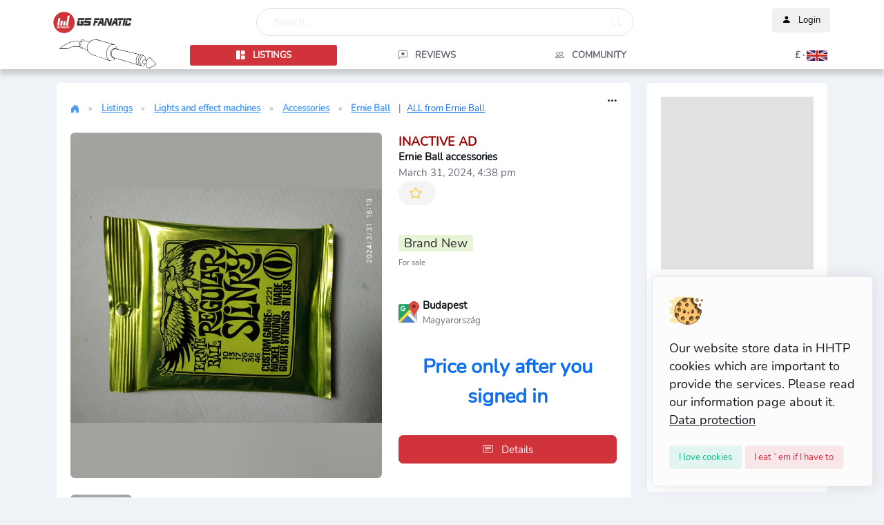

--- FILE ---
content_type: text/html; charset=UTF-8
request_url: https://gsfanatic.com/en/listing/ernie-ball-accessories-655355
body_size: 15257
content:
<!DOCTYPE html>
<html lang="en">
<head>

<title>Ernie Ball  Accessories for sale | GS Fanatic</title>

<meta charset="utf-8"> 
<meta name="Copyright" content="GS Fanatic" />
<meta name="description" content="New set of strings." />
<meta name="keywords" content="guitars, guitar amplifilers, musician instruments, drums, pianos, musicians, tabs, band, concerts, cd, dvd, advertisement" />
<meta name="Author" content="GS Fanatic" />
<meta name="viewport" content="width=device-width, initial-scale=1.0">
<meta name="robots" content="all" /><link rel="canonical" href="https://gsfanatic.com/en/listing/ernie-ball-accessories-655355" />
	<link rel="alternate" hreflang="hu" href="https://gsfanatic.com/hu/listing/ernie-ball-accessories-655355" /><link rel="alternate" hreflang="en" href="https://gsfanatic.com/en/listing/ernie-ball-accessories-655355" /><link rel="alternate" hreflang="sk" href="https://gsfanatic.com/sk/listing/ernie-ball-accessories-655355" /><link rel="alternate" hreflang="de" href="https://gsfanatic.com/de/listing/ernie-ball-accessories-655355" /><link rel="alternate" hreflang="es" href="https://gsfanatic.com/es/listing/ernie-ball-accessories-655355" /><link rel="robots" href="https://gsfanatic.com/robots.txt">
<meta property="og:title" content="Ernie Ball  Accessories for sale | GS Fanatic" /> 
<meta property="og:type" content="product"/>
<meta property="og:site_name" content="GS Fanatic"/>
<meta property="og:description" content="New set of strings." /> 
<meta property="og:image" content="https://gsfanatic.com/aas_hirdetes/6/5/5/pic/2239085_ernie-ball.webp" />
<meta property="og:url" content="https://gsfanatic.com/en/listing/ernie-ball-accessories-655355" />

<meta name="twitter:card" content="summary_large_image">
<meta name="twitter:site" content="@GSFanatic_com">
<meta name="twitter:title" content="Ernie Ball  Accessories for sale | GS Fanatic">
<meta name="twitter:description" content="New set of strings.">
<meta name="twitter:image" content="https://gsfanatic.com/aas_hirdetes/6/5/5/pic/2239085_ernie-ball.webp">


<script>
	const storedTheme = localStorage.getItem('theme')

	const getPreferredTheme = () => {
		if (storedTheme) {
			return storedTheme
		}
		return window.matchMedia('(prefers-color-scheme: dark)').matches ? 'dark' : 'light'
	}

	const setTheme = function (theme) {
		if (theme === 'auto' && window.matchMedia('(prefers-color-scheme: dark)').matches) {
			document.documentElement.setAttribute('data-bs-theme', 'dark')
		} else {
			document.documentElement.setAttribute('data-bs-theme', theme)
		}
	}

	setTheme(getPreferredTheme())

	window.addEventListener('DOMContentLoaded', () => {
		var el = document.querySelector('.theme-icon-active');
		if(el != 'undefined' && el != null) {
			const showActiveTheme = theme => {
			const activeThemeIcon = document.querySelector('.theme-icon-active use')
			const btnToActive = document.querySelector(`[data-bs-theme-value="${theme}"]`)
			const svgOfActiveBtn = btnToActive.querySelector('.mode-switch use').getAttribute('href')

			document.querySelectorAll('[data-bs-theme-value]').forEach(element => {
				element.classList.remove('active')
			})

			btnToActive.classList.add('active')
			activeThemeIcon.setAttribute('href', svgOfActiveBtn)
		}

		window.matchMedia('(prefers-color-scheme: dark)').addEventListener('change', () => {
			if (storedTheme !== 'light' || storedTheme !== 'dark') {
				setTheme(getPreferredTheme())
			}
		})

		showActiveTheme(getPreferredTheme())

		document.querySelectorAll('[data-bs-theme-value]')
			.forEach(toggle => {
				toggle.addEventListener('click', () => {
					const theme = toggle.getAttribute('data-bs-theme-value')
					localStorage.setItem('theme', theme)
					setTheme(theme)
					showActiveTheme(theme)
				})
			})

		}
	})
	
</script>

<!-- Favicons -->
<link rel="icon" type="image/png" href="https://gsfanatic.com/favicon/favicon-48x48.png" sizes="48x48" />
<link rel="icon" type="image/svg+xml" href="https://gsfanatic.com/favicon/favicon.svg" />

<link rel="shortcut icon" href="https://gsfanatic.com/design/favicon/favicon-32x32.png" sizes="32x32" type="image/png" title="Favicon">
<link rel="shortcut icon" href="https://gsfanatic.com/design/favicon/favicon-16x16.png" sizes="16x16" type="image/png" title="Favicon">
<link rel="shortcut icon" href="https://gsfanatic.com/design/favicon/favicon.ico" title="Favicon">
<link rel="shortcut icon" href="https://gsfanatic.com/favicon.ico" title="Favicon">

<link rel="apple-touch-icon" href="https://gsfanatic.com/design/favicon/apple-touch-icon.png" title="Favicon">
<link rel="apple-touch-icon" href="https://gsfanatic.com/design/favicon/apple-touch-icon-180x180.png" sizes="180x180" title="Favicon">
<link rel="apple-touch-icon" href="https://gsfanatic.com/design/favicon/apple-touch-icon-152x152.png" sizes="152x152" title="Favicon">
<link rel="apple-touch-icon" href="https://gsfanatic.com/design/favicon/apple-touch-icon-120x120.png" sizes="120x120" title="Favicon">
<link rel="apple-touch-icon" href="https://gsfanatic.com/design/favicon/apple-touch-icon-76x76.png" sizes="76x76" title="Favicon">


<!--// <link rel="manifest" href="https://gsfanatic.com/favicon/site.webmanifest" /> -->


<!-- Google Font -->
<link rel="preconnect" href="/assets/fonts/Nunito-Regular.ttf">

<!-- Plugins CSS -->
<link rel="stylesheet" type="text/css" href="/assets/vendor/font-awesome/css/all.min.css?v=1.0.3">
<link rel="stylesheet" type="text/css" href="/assets/vendor/bootstrap-icons/bootstrap-icons.min.css?v=1.0.7">
<link rel="stylesheet" type="text/css" href="/assets/vendor/glightbox-master/dist/css/glightbox.min.css">
<script rel="preload" src="/assets/vendor/glightbox-master/dist/js/glightbox.min.js"></script>

<!-- Theme CSS -->
<link rel="stylesheet" type="text/css" href="/assets/css/style.min.css">
<link rel="stylesheet" type="text/css" href="/assets/css/custom.min.css?v=1.1.13" />
<script src="/design/js/autocomplete6.js?v=6.1.0" rel="preload"></script>
<link href="/design/css/autocomplete3.css?v=1.0.1" rel="stylesheet" type="text/css">
<link href="/design/css/rate-sys.css" rel="stylesheet" type="text/css">

<!-- Bootstrap JS -->
<script rel="preload" src="/assets/vendor/bootstrap/dist/js/bootstrap.bundle.min.js"></script>
<script rel="preload" src="/assets/js/functions.js?v=1.1.1"></script>
	<script rel="preload" language="javascript" src="/design/js/rate.js?v=1.0.1" type="text/javascript"></script>
	<script rel="preload" language="javascript" src="/design/js/subscribe.js?v=1.0.1" type="text/javascript"></script>
	<script rel="preload" language="javascript" src="/design/js/file_uploader.js" type="text/javascript"></script>	
	
<script>
function getScreenResolution() {
	const expirationTime = new Date(new Date().getTime() + 3 * 60 * 60 * 1000).toUTCString();
	document.cookie = "scrn=" + screen.width+"x"+screen.height + ";expires=" + expirationTime + ";path=/";
}

getScreenResolution();

document.addEventListener('DOMContentLoaded', function () {
	
	function autorowingTextarea() {
		const elements = document.getElementsByClassName('autogrowing-textarea');
		for (let i = 0; i < elements.length; i++) {
			elements[i].addEventListener('keyup', function() {
				this.style.overflow = 'hidden';
				this.style.height = this.style.minHeight;
				this.style.height = this.scrollHeight + 'px';
			}, false);
		}
	}

	autorowingTextarea();
	
	if (document.getElementById('bookmarkButton') !== null) {
		document.getElementById('bookmarkButton').addEventListener('click', function() {
			if (window.sidebar && window.sidebar.addPanel) {
				// Firefox
				window.sidebar.addPanel(document.title, window.location.href, '');
			} else if (window.external && ('AddFavorite' in window.external)) {
				// Internet Explorer
				window.external.AddFavorite(location.href, document.title);
			} else if (window.opera && window.print) {
				// Opera (unsupported in modern versions)
				var bookmarkLink = document.createElement('a');
				bookmarkLink.rel = 'sidebar';
				bookmarkLink.href = window.location.href;
				bookmarkLink.title = document.title;
				bookmarkLink.appendChild(document.createTextNode(document.title));
				document.body.appendChild(bookmarkLink);
			} else {
				// Other browsers
				alert("Your browser doesn't support this feature. Please use your browser's built-in bookmarking system.");
			}
		});
	}

	const copyButtons = document.getElementsByClassName('copyButton');
	if (copyButtons !== null) {
		for (let i = 0; i < copyButtons.length; i++) {
			copyButtons[i].addEventListener('click', function() {
				const urlToCopy = window.location.href;

				const tempInput = document.createElement('input');
				tempInput.value = urlToCopy;
				document.body.appendChild(tempInput);

				tempInput.select();
				tempInput.setSelectionRange(0, 99999);

				document.execCommand('copy');

				document.body.removeChild(tempInput);
			});
		}
	}
	e.init();
});
</script>
<script type="application/ld+json">
[
    {
        "@context": "http://schema.org",
        "@type": "WebSite",
        "name": "GS Fanatic",
        "url": "https://gsfanatic.com/",
        "image": "https://gsfanatic.com/design/i/gs-fanatic-logo-default.webp",
        "potentialAction": [
            {
                "@type": "SearchAction",
                "target": "https://gsfanatic.com/en/search?q={search_term_string}&choice=all",
                "query-input": "required name=q"
            }
        ]
    },
    {
        "@context": "http://schema.org",
        "@type": "Organization",
        "name": "GS Fanatic",
        "url": "https://gsfanatic.com/",
        "logo": "https://gsfanatic.com/design/i/gs-fanatic-logo-default.webp",
        "sameAs": [
            "https://www.facebook.com/gsfanatic",
            "https://www.youtube.com/@gsfanaticofficial",
            "https://twitter.com/GSFanatic_com",
            "https://www.instagram.com/gsfanatic_website"
        ],
        "acceptedPaymentMethod": [
            "http://purl.org/goodrelations/v1#PayPal",
            "http://purl.org/goodrelations/v1#MasterCard",
            "http://purl.org/goodrelations/v1#Visa",
            "http://purl.org/goodrelations/v1#AmericanExpress",
            "http://purl.org/goodrelations/v1#ByBankTransferInAdvance"
        ]
    }
]
</script>
<script type="application/ld+json">
{
    "@context": "http://schema.org",
    "@type": "Product",
    "name": "Ernie Ball  Accessories",
    "description": "New set of strings.",
    "image": "https://gsfanatic.com/aas_hirdetes/6/5/5/pic/2239085_ernie-ball.webp",
    "brand": {
        "@type": "Brand",
        "name": "Ernie Ball"
    },
    "offers": {
        "@type": "Offer",
        "priceValidUntil": "2024-04-15 16:38:13",
        "price": 2800,
        "priceCurrency": "HUF",
        "acceptedPaymentMethod": [
            "http://purl.org/goodrelations/v1#Cash",
            "http://purl.org/goodrelations/v1#ByBankTransferInAdvance"
        ],
        "itemCondition": "https://schema.org/UsedCondition",
        "availability": "https://schema.org/SoldOut",
        "shippingDetails": [
            {
                "@type": "OfferShippingDetails",
                "shippingRate": {
                    "@type": "MonetaryAmount",
                    "value": "5000",
                    "currency": "HUF"
                },
                "shippingDestination": {
                    "@type": "DefinedRegion",
                    "addressCountry": "HU"
                }
            },
            {
                "@type": "OfferShippingDetails",
                "shippingRate": {
                    "@type": "MonetaryAmount",
                    "value": "30",
                    "currency": "EUR"
                },
                "shippingDestination": {
                    "@type": "DefinedRegion",
                    "addressCountry": "EU"
                }
            }
        ],
        "hasMerchantReturnPolicy": {
            "@type": "MerchantReturnPolicy",
            "applicableCountry": "EN",
            "returnPolicyCategory": "https://schema.org/MerchantReturnFiniteReturnWindow",
            "merchantReturnDays": 0,
            "returnMethod": "https://schema.org/ReturnNotPermitted",
            "merchantReturnLink": "https://gsfanatic.com/en/return-policy"
        }
    }
}
</script>
</head>


<body>
	<!-- Language selector -->
	<div class="offcanvas offcanvas-end" tabindex="-1" id="offcanvasLanguage" style="overflow: auto;">
		<div class="offcanvas-header py-2">
			<button type="button" class="btn-close text-reset ms-auto" data-bs-dismiss="offcanvas" aria-label="Close"></button>
		</div>
		<!-- Offcanvas body -->
		<div class="vstack d-grid gap-4">
			<div class="offcanvas-body d-block px-2 px-lg-0 pt-0">
				<div class="card overflow-hidden p-4">
					
					<h2>Language</h2>
					<a class="dropdown-item my-1" href="https://gsfanatic.com/de/listing/ernie-ball-accessories-655355" target="_self" title="Change language"><img src="/design/i_flags/flag_de.gif" alt="Ändere auf Deutsch." title="Ändere auf Deutsch." /> &nbsp; &nbsp; Deutsch 
													</a><a class="dropdown-item my-1" href="https://gsfanatic.com/en/listing/ernie-ball-accessories-655355" target="_self" title="Change language"><img src="/design/i_flags/flag_en.gif" alt="Change to English" title="Change to English" /> &nbsp; &nbsp; English
						<i class="bi bi-check"></i>					</a><a class="dropdown-item my-1" href="https://gsfanatic.com/es/listing/ernie-ball-accessories-655355" target="_self" title="Change language"><img src="/design/i_flags/flag_es.gif" alt="Cambiar a español" title="Cambiar a español" /> &nbsp; &nbsp; Español
											</a><a class="dropdown-item my-1" href="https://gsfanatic.com/hu/listing/ernie-ball-accessories-655355" target="_self" title="Change language"><img src="/design/i_flags/flag_hu.gif" alt="Átváltás magyarra" title="Átváltás magyarra" /> &nbsp; &nbsp; Magyar
											</a><a class="dropdown-item my-1" href="https://gsfanatic.com/sk/listing/ernie-ball-accessories-655355" target="_self" title="Change language"><img src="/design/i_flags/flag_sk.gif" alt="Zmeňte na slovenčinu" title="Zmeňte na slovenčinu" /> &nbsp; &nbsp; Slovenský
											</a>					<div id="language-selector-container">
						<div class="text-center py-4">Loading...</div>
					</div>
				</div>
			</div>
		</div>
	</div>



	
		
		<div id="lawWindow" class="alert alert-light fade show position-fixed end-0 bottom-0 z-index-99 shadow p-4 m-3 col-10 col-md-4 col-lg-3" role="alert">
			<div class="text-dark">	
				<img src="/assets/images/cookie.svg" class="h-50px mb-3" alt="cookie" style="width: 50px; height: 50px;" />
				
				<p class="mb-0">
					Our website store data in HHTP cookies which are important to provide the services. Please read our information page about it. <a class="text-dark" href="#"><u> Data protection</u></a>
				</p>
				
				<div class="mt-3">
					<button type="button" id="acceptSettings"
						class="btn btn-success-soft btn-sm mb-0 mt-2" data-bs-dismiss="alert" aria-label="Close">
						<span aria-hidden="true">I love cookies</span>
					</button>
					<button type="button" id="rejectSettings"
						class="btn btn-danger-soft btn-sm mb-0 mt-2" data-bs-dismiss="alert" aria-label="Close">
						<span aria-hidden="true">I eat `em if I have to</span>
					</button>
				</div>
			</div>
		</div>

		<script>
			document.addEventListener('DOMContentLoaded', function() {
				const lawWindow = document.getElementById('lawWindow');
				const acceptButton = document.getElementById('acceptSettings');
				const rejectButton = document.getElementById('rejectSettings');

				acceptButton.addEventListener('click', function() {
					setReply('accepted')
					lawWindow.style.display = 'none';
				});

				rejectButton.addEventListener('click', function() {
					setReply('rejected');
					lawWindow.style.display = 'none';
				});

				function setCookie(name, value, days) {
					const date = new Date();
					date.setTime(date.getTime() + (days * 24 * 60 * 60 * 1000));
					const expires = "expires=" + date.toUTCString();
					document.cookie = name + "=" + value + ";" + expires + ";path=/";
				}

				function getCookie(name) {
					const cookieName = name + "=";
					const decodedCookie = decodeURIComponent(document.cookie);
					const cookieArray = decodedCookie.split(';');
					for (let i = 0; i < cookieArray.length; i++) {
						let cookie = cookieArray[i];
						while (cookie.charAt(0) === ' ') {
							cookie = cookie.substring(1);
						}
						if (cookie.indexOf(cookieName) === 0) {
							return cookie.substring(cookieName.length, cookie.length);
						}
					}
					return "";
				}

				function setReply(value)
				{
					setCookie('EU_COOKIE_LAW_CONSENT', value, 30); // Set the cookie for 30 days
					fetch('https://gsfanatic.com/en/policy_accepted')
						.then((response) => response.json())
						.then((response_json) => {
							
						})
						.catch(function(error) {
							console.error(error);
						});
				}

				// Check if the user has already made a decision
				const lawConsent = getCookie('EU_COOKIE_LAW_CONSENT');
				if (lawConsent === 'accepted' || lawConsent === 'rejected') {
					lawWindow.style.display = 'none'; // Hide the window if a decision has been made
				} else {
					lawWindow.style.display = 'block'; // Show the window if no decision has been made
				}
			});

		</script>
		<!-- Header START -->
<header class="navbar-light fixed-top header-static bg-mode shadow-gs">

	<!-- Logo Nav START -->
	<nav class="navbar navbar-expand-lg mt-1">
		
		<div class="container mx-auto p-0">
	  
			<div class="row w-100 mt-2 ms-1" style="height: 45px;">
				
				<div class="col-1 d-sm-none p-0">
					<a class="nav-link icon-md btn p-0" href="/?lang=en">
						<img class="d-md-none" src="/assets/images/logo/gs-fanatic-mobile.png" 
							alt="GS Fanatic" 
							title="GS Fanatic" 
							style="min-width: 36px; min-height: 40px;" />
					</a>
				</div>	
				<div class="col-xl-3 col-lg-3 col-md-3 col-3 d-none d-sm-block p-0">
	
					<a class="navbar-brand " href="/?lang=en">
						<div class="d-none d-sm-block">
							<img class="light-mode-item navbar-brand-item" alt="GS Fanatic" title="GS Fanatic" src="/assets/images/logo/gs-fanatic.png" alt="GS Fanatic" 
								style="min-width: 36px; min-height: 40px;" />
							<img class="dark-mode-item navbar-brand-item" alt="GS Fanatic" title="GS Fanatic" src="/assets/images/logo/gs-fanatic-dark.png" alt="GS Fanatic" 
							style="min-width: 36px; min-height: 40px;" />
						</div>
					</a>
	
				</div>
				
				<div class="col-xl-6 col-lg-6 col-md-5 d-none d-md-block ">
					<!-- Nav Search START -->
			
					<div class="nav mt-lg-0 flex-nowrap align-items-center ">
						<div class="nav-item w-100" data-bs-toggle="modal" data-bs-target="#searchBar" title="Search">
							<div class="form-control ps-4" style="border-radius: 30px;">
								<div class="row">
									<span class="text-light col-6">Search...</span>
									<span class="col-6 text-end">
										<i class="bi bi-search text-light end-0"></i>
									</span>
								</div>
							</div>
						</div>
					</div>
					<!-- Nav Search END -->
				</div>

				<div class="col col-lg-3 col-md-4">
					<!-- Nav User menu START -->
					<div class="d-flex justify-content-md-end">
												<ul class="nav flex-nowrap align-items-center ms-sm-3 list-unstyled">
								<li class="nav-item ms-2 position-relative d-lg-none d-md-none">
									<a class="nav-link icon-md btn btn-light p-0" href="#" data-bs-toggle="modal" data-bs-target="#searchBar" title="Search">
										<i class="bi bi-search fs-5"></i>
									</a>
								</li>
								<li class="nav-item ms-2 position-relative">
									<a class="btn btn-light btn-sm" href="https://gsfanatic.com/en/login" id="loginDropdown">
										<i class="bi bi-person-fill me-2"> </i> Login									</a>
								</li>
							</ul>
												</div>
				</div>
			</div>
			
			<div class="row w-100 p-0 m-0 ms-1" >
				<div class="col-xl-2 col-lg-2 col-md-2 d-none d-lg-block ">
					<img class="light-mode-item" src="/assets/images/logo/jack.png" alt="Mr. Jack by GS Fanatic" title="Mr. Jack by GS Fanatic" />
					<img class="dark-mode-item" src="/assets/images/logo/jack-dark.png" alt="Mr. Jack by GS Fanatic" title="Mr. Jack by GS Fanatic" />
				</div>
				
				<div class="col-xl-10 col-lg-10 col-10 p-0 m-0">
					<div class="row p-0 m-0">

						<div class="col-1 p-0 m-0 d-block d-md-none">
							<button class="nav-link icon-md btn btn-light p-0 m-0" type="button" data-bs-toggle="offcanvas" data-bs-target="#offcanvasSideNavbar" aria-controls="offcanvasSideNavbar" title="Menu">
								<i class="bi bi-list"></i>
							</button>
						</div>
						
						<div class="col d-lg-none d-md-none p-0 ms-4">
							<span class="nav-link main-menu-nav px-4 text-center pt-2"
								data-bs-toggle="offcanvas" 
								data-bs-target="#offcanvasSideNavbar" 
								aria-controls="offcanvasSideNavbar"><i class="bi bi-grid-1x2-fill me-2"></i>Listings</span>
						</div>

						<div class="col-1 d-lg-none d-md-none p-0">
							<div class="main-menu">
								<a class="nav-link main-menu-nav px-4" data-bs-toggle="offcanvas" href="#offcanvasLanguage" role="button" aria-controls="offcanvasLanguage">
									<span style="display: block; white-space: nowrap; text-transform: none;">
										£ · 										<img src="/design/i_flags/flag_en.gif" class="flag-image" alt="Change language" title="Change language" />
									</span>
								</a>
							</div>
						</div>

						<div class="col-lg-12 col-md-12 col-10 mt-2 main-menu-nav d-none d-md-block text-end">

							<div class="row" style="flex-wrap: nowrap;">
									<div class="main-menu col">
		<a class="nav-link main-menu-nav px-4 active text-center" href="https://gsfanatic.com/en/listings" target="_self" title="Listings">
			<span style="display: block; white-space: nowrap;">
				<i class="bi bi-grid-1x2-fill"></i><span class="ms-2"> Listings</span>
			</span>
		</a>
	</div>

	<div class="main-menu col">
		<a class="nav-link main-menu-nav px-4 text-center" href="https://gsfanatic.com/en/music-gear-reviews/all" target="_self" title="Reviews">
			<span style="display: block; white-space: nowrap;">
				<i class="bi bi-chat-left-heart"></i><span class="ms-2"> Reviews</span>
			</span>
		</a>
	</div>

	<div class="main-menu col">
		<a class="nav-link main-menu-nav px-4 text-center" href="https://gsfanatic.com/en/community/all" target="_self" title="Community">
			<span style="display: block; white-space: nowrap;">
				<i class="bi bi-people"></i><span class="ms-2"> Community			</span>
		</a>
	</div>

									<div class="main-menu col">
									<a class="nav-link main-menu-nav" data-bs-toggle="offcanvas" href="#offcanvasLanguage" role="button" aria-controls="offcanvasLanguage">
										<span style="display: block; white-space: nowrap; text-transform: none;">
											£ · 											<img src="/design/i_flags/flag_en.gif" alt="Change language" title="Change language" class="flag-image" />
										</span>
									</a>
								</div>
							</div>
							
						</div>

					</div>				
				</div>

				
			</div>
		</div>

	</nav>

</header>


	<!--// **************** MAIN CONTENT START **************** //-->
	<main>
	<style>
    .suggestions-box {
        position: relative; /* instead of absolute */
        z-index: 1000;
        background: white;
        /* border: 1px solid #ccc;
        border-radius: 0.5rem; */
        /* max-height: 300px; */
        overflow-y: auto;
        margin-top: 5px;
    }

    .suggestions-box .row {
      margin: 0;
    }
    .suggestions-box div {
      padding: 0.5rem;
      cursor: pointer;
    }
    .suggestions-box .active {
      background-color: #f0f0f0;
    }
    .auto-highlighted {
      font-weight: bold;
      color:black;
    }
    button.choice-active {
      background-color: #464646;
      border-color: #464646;
      color: white;
    }
</style>
<div class="modal fade" id="searchBar" tabindex="-1" aria-labelledby="searchBarLabel" aria-hidden="true">
	<div class="modal-dialog modal-dialog-top" style="max-width: 800px;">
		<div class="modal-content" style="border-radius: 30px;">
			<!-- Modal feed body START -->
			<div class="modal-body">
				<form class="rounded position-relative h-auto" id="searchForm" action="https://gsfanatic.com/en/search" method="get">
                    <input type="hidden" name="choice" id="searchType" />
                    <input type="hidden" name="search_settings" id="searchSettings" value="" />
                    <input 
                        name="q" 
                        type="text" 
                        class="fautocomplete form-control ps-4" 
                        id="searchInput" 
                        placeholder="Search..." 
                        autocomplete="off" 
                        value=""
                        style="border-radius: 30px;" 
                        placeholder="Search..." 
						aria-label="Search" 
						maxlength="50">
                        					<button class="btn bg-transparent px-4 py-0 position-absolute end-0 translate-middle-y" 
						type="submit" style="top: 20px;" 
						alt="Search..."><i class="bi bi-search fs-5"> </i></button>

                    <div class="mt-2 text-center">
                        <button class="btn btn-light btn-sm px-3" 
                                style="border-radius: 20px; margin: 0px 10px;" 
                                type="button" 
                                data-choice="all" 
                                onclick="selectType('all')">Minden</button><button class="btn btn-light btn-sm px-3" 
                                style="border-radius: 20px; margin: 0px 10px;" 
                                type="button" 
                                data-choice="instrument" 
                                onclick="selectType('instrument')">Hangszer</button><button class="btn btn-light btn-sm px-3" 
                                style="border-radius: 20px; margin: 0px 10px;" 
                                type="button" 
                                data-choice="people" 
                                onclick="selectType('people')">Személy</button>                    </div>

                    <div id="suggestions" class="suggestions-box"></div>
				</form>
			</div>
		</div>
	</div>
</div>
<script>
    let lang='en';
    let currentColumn = 0;
    let currentIndex = -1;
    let results = {};
    let resultKeys = [];
    let previousInput = "";
    let isNavigatingSuggestions = false;

    const searchInput = document.getElementById('searchInput');
    const searchType = document.getElementById('searchType');
    const searchSettings = document.getElementById('searchSettings');
    const suggestionsBox = document.getElementById('suggestions');
    const debouncedFetchSuggestions = debounce(fetchSuggestions, 150);
    const suggestionTypeTitle = {"instrument":"Hangszer","people":"Személy","webuser":"GS tag","brand":"Gyártó","subject":"Tárgy","model":"Típus"};    const token='89486d86ab3f409b5999a160066bb740';

    searchInput.addEventListener('input', debouncedFetchSuggestions);

    async function fetchSuggestions() {
        currentIndex = -1;
        isNavigatingSuggestions = false;
        const search_expression = searchInput.value;
        previousInput = search_expression;

        const parts = search_expression.trim().split(/\s+/);
        const query = parts[parts.length - 1];

        if (query.length < 1) {
            suggestionsBox.style.display = 'none';
            return;
        }

        const type = searchType.value;

        const res = await fetch('/services/mainsearch.php', {
            method: 'POST',
            headers: { 'Content-Type': 'application/x-www-form-urlencoded' },
            body: new URLSearchParams({ 
                search_string: search_expression, 
                choice: type,
                lang: lang,
                token: token
            })
        });

        api_results = await res.json();

        if (api_results['search_settings']) {
            searchSettings.value=api_results['search_settings'];

        }
        results=api_results['lists'];
        // let tmp_resultKeys = Object.keys(results);
    
        // resultKeys = tmp_resultKeys.filter(key => results[key] && results[key].length > 0);
        resultKeys = Object.keys(results).filter(
            key => Array.isArray(results[key]) && results[key].length > 0
        );

        currentColumn = 0;
        renderSuggestions(query);
    }

    async function refreshToken() {
        
        const search_expression = searchInput.value;
        const type = searchType.value;

        const res = await fetch('/services/mainsearch.php', {
            method: 'POST',
            headers: { 'Content-Type': 'application/x-www-form-urlencoded' },
            body: new URLSearchParams({ 
                search_string: search_expression, 
                choice: type,
                function: 1
            })
        });

        api_results = await res.json();

        if (api_results['search_settings']) {
            searchSettings.value=api_results['search_settings'];
        }
    }

    function debounce(fn, delay) {
        let timeout;
        return function(...args) {
            clearTimeout(timeout);
            timeout = setTimeout(() => fn.apply(this, args), delay);
        };
    }

    function renderSuggestions(query) {
        suggestionsBox.innerHTML = '';
        suggestionsBox.style.display = 'block';
        const row = document.createElement('div');
        row.className = 'row';

        resultKeys.forEach((key, colIdx) => {
            
            const col = document.createElement('div');
            col.className = 'col border-end';
        
            var title=document.createElement('h3');
            title.innerText=suggestionTypeTitle[key];
            
            col.appendChild(title);
            
            results[key].forEach((item, i) => {
            const div = document.createElement('div');
            div.innerHTML = highlightMatch(item, query);
            if (isNavigatingSuggestions && currentColumn === colIdx && currentIndex === i) div.classList.add('active');
            div.addEventListener('mousedown', () => selectSuggestion(item, 'full'));

            // const a_type = document.createElement('a');
            // a_type.innerText='<i class="bi bi-blockquote-left"></i>';
            // a_type.href='javascript:alert("a");'
            // div.appendChild(a_type);
            
            col.appendChild(div);
            });
            row.appendChild(col);
        });

        suggestionsBox.appendChild(row);
        if (isNavigatingSuggestions) updateAutocompleteText();

        refreshToken();
    }

    function highlightMatch(text, term) {
        const regex = new RegExp(`(${term})`, 'gi');
        return text.replace(regex, '<span class="auto-highlighted">$1</span>');
    }

    function generateCompletedText(input, suggestion) {
        const inputParts = input.trim().split(/\s+/);
        const suggestionParts = suggestion.trim().split(/\s+/);

        const inputLast = inputParts[inputParts.length - 1]?.toLowerCase() || '';

        let overlapIndex = -1;

        // Find the first matching or partially matching suggestion part from the end
        for (let i = suggestionParts.length - 1; i >= 0; i--) {
            const suggestionWord = suggestionParts[i].toLowerCase();
            if (suggestionWord === inputLast || suggestionWord.startsWith(inputLast)) {
            overlapIndex = i;
            break;
            }
        }

        let resultParts;
        if (overlapIndex >= 0) {
            // Replace the last input word with the suggestion tail
            resultParts = [...inputParts.slice(0, -1), ...suggestionParts.slice(overlapIndex)];
        } else {
            // If no match, replace the last input word entirely
            resultParts = [...inputParts.slice(0, -1), ...suggestionParts];
        }

        return resultParts.join(' ');
    }


    function selectSuggestion(text, mode='') {
        if (mode==='full') {
            searchInput.value = text;
        } else {
            searchInput.value = generateCompletedText(previousInput, text);
        }
        
        suggestionsBox.style.display = 'none';
        searchInput.focus();
        previousInput = searchInput.value;
        isNavigatingSuggestions = false;
        currentIndex = -1;

        refreshToken();
    }

    function updateAutocompleteText() {
        const colItems = results[resultKeys[currentColumn]] || [];
        if (currentIndex < 0 || !colItems[currentIndex]) return;
        searchInput.value = generateCompletedText(previousInput, colItems[currentIndex]);
    }

    searchInput.addEventListener('keyup', function (e) {
        const colItems = results[resultKeys[currentColumn]] || [];

        if (e.key === 'ArrowDown') {
            e.preventDefault();
            isNavigatingSuggestions = true;
            currentIndex = (currentIndex + 1) % colItems.length;
            renderSuggestions(previousInput.trim().split(/\s+/).pop());

        } else if (e.key === 'ArrowUp') {
            e.preventDefault();
            if (currentIndex <= 0) {
                currentIndex = -1;
                searchInput.value = previousInput;
                isNavigatingSuggestions = false;
                renderSuggestions(previousInput.trim().split(/\s+/).pop());
            } else {
                currentIndex = (currentIndex - 1 + colItems.length) % colItems.length;
                isNavigatingSuggestions = true;
                renderSuggestions(previousInput.trim().split(/\s+/).pop());
            }

        } else if ((e.key === 'ArrowRight' || e.key === 'ArrowLeft') && isNavigatingSuggestions) {
            e.preventDefault();
            if (e.key === 'ArrowRight') {
                currentColumn = (currentColumn + 1) % resultKeys.length;
            } else {
                currentColumn = (currentColumn - 1 + resultKeys.length) % resultKeys.length;
            }
            currentIndex = 0;
            renderSuggestions(previousInput.trim().split(/\s+/).pop());

        } else if (e.key === 'Enter') {
            e.preventDefault();

            renderSuggestions(previousInput.trim().split(/\s+/).pop());
            if (isNavigatingSuggestions && colItems[currentIndex]) {
                selectSuggestion(colItems[currentIndex], 'full');
            } else {
                document.getElementById('searchForm').submit();
            }
        }
    });

    function selectType(value) {
        document.getElementById('searchType').value = value;

        document.querySelectorAll('button[data-choice]').forEach(btn => {
            btn.classList.toggle('choice-active', btn.dataset.choice === value);
        });

        // Refresh suggestions if input is not empty
        if (searchInput.value.trim().length > 0) {
            debouncedFetchSuggestions();
        }
    }


    document.addEventListener('DOMContentLoaded', function () {
        const modalElement = document.getElementById('searchBar');

        modalElement.addEventListener('shown.bs.modal', function () {
            const search_input = document.getElementById('searchInput');
            if (search_input) {
                search_input.select();
                search_input.focus();
            }
        });
    });
    selectType('all');
</script>		

		<!--// Container START -->
		<div class="container" id="gs_pagetop">
			<div class="row mg-4">
				
<!-- Navbar START-->
<nav class="navbar navbar-expand-md mx-0"> 
	<div class="offcanvas offcanvas-start" tabindex="-1" id="offcanvasSideNavbar" style="overflow: auto;">
		<!-- Offcanvas header -->
		<div class="offcanvas-header py-2">
			<button type="button" class="btn-close text-reset ms-auto" data-bs-dismiss="offcanvas" aria-label="Close"></button>
		</div>
		<div class="col-12 d-lg-none d-md-none p-0 ms-2 text-start">
			
				<div class="main-menu col">
		<a class="nav-link main-menu-nav px-4 active " href="https://gsfanatic.com/en/listings" target="_self" title="Listings">
			<span style="display: block; white-space: nowrap;">
				<i class="bi bi-grid-1x2-fill"></i><span class="ms-2"> Listings</span>
			</span>
		</a>
	</div>

	<div class="main-menu col">
		<a class="nav-link main-menu-nav px-4 " href="https://gsfanatic.com/en/music-gear-reviews/all" target="_self" title="Reviews">
			<span style="display: block; white-space: nowrap;">
				<i class="bi bi-chat-left-heart"></i><span class="ms-2"> Reviews</span>
			</span>
		</a>
	</div>

	<div class="main-menu col">
		<a class="nav-link main-menu-nav px-4 " href="https://gsfanatic.com/en/community/all" target="_self" title="Community">
			<span style="display: block; white-space: nowrap;">
				<i class="bi bi-people"></i><span class="ms-2"> Community			</span>
		</a>
	</div>

				<hr />
		</div>
		<!-- Offcanvas body -->
		<div class="vstack d-grid gap-4">
			<div class="offcanvas-body d-block px-2 px-lg-0 pt-0">
				<div class="card overflow-hidden">
					<div class=" d-lg-none d-md-none">
							        <div class="row g-2 mb-4">
            <div class="col-lg-3 col-md-3 col-sm-6 col-12">
                <div class="card card-body bordered rounded">
                    <a class="d-flex align-items-center" href="https://gsfanatic.com/en/listings" title="Listings">
                        <img src="https://gsfanatic.com/design/i/btn/listing_btn.gif" alt="Listings" style="width: 50px; height: 50px; margin-right: 10px;" loading="lazy" />
                        <span>Listings</span>
                    </a>
                </div>
            </div>
            <div class="col-lg-3 col-md-3 col-sm-6 col-12">
                <div class="card card-body bordered rounded">
                    <a class="d-flex align-items-center" href="https://gsfanatic.com/en/music-world/band" title="Band">
                        <img src="https://gsfanatic.com/design/i/btn/band_btn.gif" alt="Band" style="width: 50px; height: 50px; margin-right: 10px;" loading="lazy" />
                        <span>Band</span>
                    </a>
                </div>
            </div>
            <div class="col-lg-3 col-md-3 col-sm-6 col-12">
                <div class="card card-body bordered rounded">
                    <a class="d-flex align-items-center" href="https://gsfanatic.com/en/music-world/musician" title="Musician">
                        <img src="https://gsfanatic.com/design/i/btn/musician_btn.gif" alt="Musician" style="width: 50px; height: 50px; margin-right: 10px;" loading="lazy" />
                        <span>Musician</span>
                    </a>
                </div>
            </div>
            <div class="col-lg-3 col-md-3 col-sm-6 col-12">
                <div class="card card-body bordered rounded">
                    <a class="d-flex align-items-center" href="https://gsfanatic.com/en/music-world/music-teacher" title="Music teacher">
                        <img src="https://gsfanatic.com/design/i/btn/music-teacher_btn.gif" alt="Music teacher" style="width: 50px; height: 50px; margin-right: 10px;" loading="lazy" />
                        <span>Music teacher</span>
                    </a>
                </div>
            </div>


            <div class="col-lg-3 col-md-3 col-sm-6 col-12">
                <div class="card card-body bordered rounded">
                    <a class="d-flex align-items-center" href="https://gsfanatic.com/en/community/video" title="Video library">
                        <img src="https://gsfanatic.com/design/i/btn/video-library_btn.gif" alt="Video library" style="width: 50px; height: 50px; margin-right: 10px;" loading="lazy" /><br />
                        Video library                    </a>
                </div>
            </div>
            <div class="col-lg-3 col-md-3 col-sm-6 col-12">
                <div class="card card-body bordered rounded">
                    <a class="d-flex align-items-center" href="https://gsfanatic.com/en/community" title="Community">
                        <img src="https://gsfanatic.com/design/i/btn/community_btn.gif" alt="Community" style="width: 50px; height: 50px; margin-right: 10px;" loading="lazy" /><br />
                        Community                    </a>
                </div>
            </div>
        </div>
        					</div>
										</div>
			</div>
		</div>
					
	</div>
</nav>
<!-- Navbar END-->

		<div class="col-lg-9 col-md-9 col-sm-12 mb-4">
			<div id="hirdetes" class="card">
				<div class="card-body">

					<nav style="--bs-breadcrumb-divider: '&raquo;';" aria-label="breadcrumb">
						<ul class="breadcrumb">
							<li class="breadcrumb-item">
								<a href="https://gsfanatic.com/?lang=en"><i class="bi bi-house-door-fill" title="GS Fanatic"></i></a>
							</li>
							<li class="breadcrumb-item">
								<a href="https://gsfanatic.com/en/listings">Listings</a>
							</li>
							<li class="breadcrumb-item">
										<a href="https://gsfanatic.com/en/listings/lights-and-effect-machines/all">Lights and effect machines</a>
									</li>									<li class="breadcrumb-item">
										<a href="https://gsfanatic.com/en/listings/lights-and-effect-machines/accessories">Accessories</a>
									</li>  
																		<li class="breadcrumb-item">
										<a href="https://gsfanatic.com/en/listings/lights-and-effect-machines/all?marka_id[]=235">Ernie Ball</a>
									</li>
																	
								<li style="font-size: 0.8125rem;">
									&nbsp;&nbsp;&nbsp; | &nbsp; 
									<a style="text-decoration: underline;" href="https://gsfanatic.com/en/brands/ernie-ball" title="Ernie Ball">ALL from  Ernie Ball</a>
								</li>
														</ul>
					</nav>

					<!-- Card share action menu -->
					<div class="end-0">
						<button 
							style="position: absolute; top: 10px; right: 10px;" 
							class="text-secondary btn btn-secondary-soft-hover py-1 px-2" 
							id="cardShareAction7"
							data-bs-toggle="dropdown" 
							aria-expanded="false"
							title="Details">
							<i class="bi bi-three-dots"></i>
						</button>
						<!-- Card share action dropdown menu -->
						<ul class="dropdown-menu dropdown-menu-end" aria-labelledby="cardShareAction7">
														<li><button class="dropdown-item copyButton"> <i class="bi bi-link-45deg"></i> Copy link</button></li>
							<li><button class="dropdown-item" onclick="window.location.href='mailto:?subject=Share a link via email&amp;body=https://gsfanatic.com/en/listing/ernie-ball-accessories-655355';"> <i class="bi bi-envelope-fill"></i> Send via email</button></li>
							<li><button class="dropdown-item" onclick="window.open('https://www.facebook.com/sharer/sharer.php?u=https%3A%2F%2Fgsfanatic.com%2Fen%2Flisting%2Fernie-ball-accessories-655355', 'facebook-share-dialog', 'width=626,height=436');  return false;"> <i class="bi bi-facebook"></i> Share to facebook</button></li>
							<li><button class="dropdown-item" onclick="window.open('https://twitter.com/intent/tweet?url=https%3A%2F%2Fgsfanatic.com%2Fen%2Flisting%2Fernie-ball-accessories-655355&text='+encodeURIComponent(window.title)); return false;"> <i class="bi bi-twitter-x"></i> Share to X</button></li>
							<li><button class="dropdown-item" id="bookmarkButton"> <i class="bi bi-bookmark-check"></i> Bookmark</button></li>
							<li><hr class="dropdown-divider"></li>						</ul>
					</div>
					
						
					<!-- Listing start -->
					<div class="row listing-container">
						<div class="col-lg-7 col-md-7" style="min-height: 300px;">	
							
<script rel="preload" src="/design/js/photoswipe.umd.min.js"></script>
<script rel="preload" src="/design/js/photoswipe-lightbox.umd.min.js"></script>

<link rel="stylesheet" href="/design/css/photoswipe.css">

    <div class="row picture-gallery">
        <a href="https://gsfanatic.com/aas_hirdetes/6/5/5/pic/2239085_ernie-ball.webp" 
            data-pswp-width="800" 
            data-pswp-height="600"
            class="product-img-gallery__img--main gallery-img-link" >
            <picture>
                <!-- Fallback image for older browsers -->
                <source
                    srcset="https://gsfanatic.com/aas_hirdetes/6/5/5/pic/2239085_ernie-ball.webp"
                    type="image/webp"
                />
                <img
                    src="https://gsfanatic.com/aas_hirdetes/6/5/5/pic/2239085_ernie-ball.webp"
                    alt="Ernie Ball  Accessories"
                    title="Ernie Ball  Accessories"
                    class="img img-responsive w-100 h-100 rounded"
                    style="object-fit: contain; border-radius: 2px;
								background-image: url(https://gsfanatic.com/aas_hirdetes/6/5/5/pic/2239085_ernie-ball.webp); 
                                background-repeat: no-repeat; background-size: 5000%; max-height: 500px;"
                    loading="lazy"
                    width="800"
                    height="600"
                />
            </picture>
        </a>
        <div class="row mt-4">                    <div class="col-3">
                        <a 
                            href="https://gsfanatic.com/aas_hirdetes/6/5/5/pic/2239085_ernie-ball.webp" 
                            data-pswp-width="800" 
                            data-pswp-height="600"
                            class="product-img-gallery__img"
                            >
                                                            <img 
                                    src="https://gsfanatic.com//design/i/atlatszo.gif" 
                                    style="background-image: url('https://gsfanatic.com/aas_hirdetes/6/5/5/thumb/2239085_ernie-ball.webp');
                                        background-repeat: no-repeat; background-size: cover;"
                                    alt="Ernie Ball  Accessories"
                                    title="Ernie Ball  Accessories"
                                    class="img img-responsive w-100 rounded"
                                     />
                                                        </a>
                        </div>
                    </div>    </div>
    <script type="text/javascript">
        var lightbox = new PhotoSwipeLightbox({
            gallery: '.picture-gallery',
            children: 'a',
            // dynamic import is not supported in UMD version
            pswpModule: PhotoSwipe 
        });
        lightbox.init();
        </script>
    						</div> 
										
						<div class="col-lg-5 col-md-5">
							
							<div id="hirdetes_adatlap" style="height: 100%; min-height: 500px;">
								<span style="color: #900; font-weight:bold;">INACTIVE AD</span>								<h1 class="mb-0 h6">
									Ernie Ball  accessories								</h1>
								<span class="small">March 31, 2024, 4:38 pm</span><br />

								<div class="my-0 py-0">
											<div class="GSRatingPhldr d-flex align-items-center justify-content-start" id="rate_1701262407">
			<div class="nav-item active d-flex align-items-center btn-rounded" >
				<button 
				type="button" 
				class="me-1" 
				rel="nofollow,noindex"
				style="background: none; border: none; color: var(--bs-warning);"
				onClick="set_rating_value('fav', 'aas_hirdetes', '655355', 'en', 'rate_1701262407'); event.stopPropagation();"
				> 
				<i class="bi bi-star" title="Favorite"></i>
				</button>
							</div>
		</div>
        								</div>
								<br />

								<!-- CONDITION -->
								<div class="my-3">
									<span class="listing-condition px-2" title="Condition">
											Brand New										</span>
										<br />
																			<span class="tiny">
										For sale									</span>
								</div>
								
																

								
								
																<br />

																
								<!-- Place -->
								<div class="d-flex align-items-center mt-8" title="Advertiser">
									<div class="avatar avatar-xs">
																				<a href="https://maps.google.com/maps?f=q&source=s_q&hl=en&geocode=&q=Budapest,+Hungary&ie=UTF8&hq=&hnear=Budapest,+Hungary&t=h&z=12&iwloc=A" 
												target="_blank"
												title="Map">
												<img src="/assets/images/google-maps-icon.png" alt="Location" title="Location" />
											</a>
																				</div>
									<div>
										<div class="nav nav-divider">
											<h2 class="nav-item card-title mb-0 h6">Budapest</h2>
										</div>
										<p class="mb-0 small"><span class="small">Magyarország</span></p>
									</div>
								</div>
								<!-- END Place -->

								<!-- Shipping -->
																<!-- END Shipping -->
								
																
								<!-- Price -->
								<div class="listing-price-big text-center" title="Price">
									<a href="/en/login">Price only after you signed in</a>								</div>


								<div class="my-2 p-20">
									<button type="button" class="btn btn-primary w-100" onclick="document.location.href='#listing_info_section';">
										<span><i class="bi bi-card-text me-2"></i> Details</span>
									</button>
								</div>

								<a name="listing_info_section"></a>
								
							</div>

						</div>
					</div>
											<div>
							<div class="alert alert-warning my-4" role="alert">Unfortunately, this is no longer available, but perhaps the following offers may be of interest.</div>
													</div>
						                </div>
								<div class="card-footer">
					<!-- Listing ID -->
					<div class="position-absolute end-0 me-2" style="bottom: 10px;">
						<span class="tiny">Item number: "655355"</span>
					</div>
				</div>
            </div>
		</div>
			<!-- Listing head -->
		
				<div class="col-lg-3 col-md-3 col-sm-12">
			<div class="card">
				<div class="card-body" style="max-height: 800px;">
					<div style="background-repeat: no-repeat; 
			background-position: center; 
			min-height: 250px; 
			width: 100%;
			display: inline;
			text-align: center;
			background-color: #e2e2e2; display: block;">
			<div style="min-height: 250px;">
			</div>		
		</div>
		<br>&nbsp;<br><div style="background-repeat: no-repeat; 
			background-position: center; 
			min-height: 250px; 
			width: 100%;
			display: inline;
			text-align: center;
			background-color: #e2e2e2; display: block;">
			<div style="min-height: 250px;">
			</div>		
		</div>
						</div>
			</div>
		</div> 

		<!--// Listing text, contact //-->			
		<div class="col-lg-9 col-md-9 col my-4">

			<div id="hirdetes" class="card">
				<div class="card-body">
					
															
					<div class="mb-4">
									
						<div id="leiras" >
							<h2 class="h5 border-bottom">
								<i class="bi bi-card-text me-2"></i> Description							</h2>
							New set of strings.						</div>
					
												<div id="hangszerteszt" class="my-4" >
							<h2 class="h5 border-bottom">
								<i class="bi bi-chat-left-heart me-2"></i> Connected review							</h2>
							<div class="row">
																	<div class="col-lg-6 col-md-6 col">
										<div class="text-start">
											<a class="btn btn-primary-soft" href="https://gsfanatic.com/en/music-gear-review?mode=send" >
												<i class="fa-solid fa-plus pe-1"></i> Submit a Review											</a>
										</div>
										<p class="tiny">
											If you have experience with the advertised item, please help others and upload a review.										</p>
										
									</div>
																	<div class="col-lg-6 col-md-6 col">
																														<a href="https://gsfanatic.com/en/brands/ernie-ball" class="btn bordered">
												<img src="https://gsfanatic.com/aas_marka/ernie_ball.webp" class="rounded" style="max-height: 40px;" alt="Ernie Ball" title="Ernie Ball" />
												</a>
																				</a>
								</div>
								<p>
								You can read all the reviews from our members <a href='https://gsfanatic.com/en/music-gear-reviews/all' target='_blank'>here &raquo;</a>								</p>
							</div>
						</div>

					</div>
					
				</div>
			</div>

						
		</div>
		<!-- END Listing info, contact -->
		
		<div class="col-lg-3 col-md-3 col my-4">
			<div class="card">
									<div class="card-body">
									<div class="hirdeteslist_hirdetes text-center" style="max-width: none; width: 100%;">
				<h2 class="h5" style="text-transform: uppercase;">Special offer</h2>
				<a target="_blank" href="https://gsfanatic.com/open_site.php?mode=partner_site&au=[base64]" rel="nofollow,noindex" title="Ape Labs ApeLight maxi V2 (B) TP 6 SB G">	
					<img src="/aas_new_products/thumb/ape-labs-apelight-maxi-v2-b-tp-6-sb-g-301f97391dea5704ec93cd563b0a1be6.webp" 
						title="Ape Labs ApeLight maxi V2 (B) TP 6 SB G" 
						alt="Ape Labs ApeLight maxi V2 (B) TP 6 SB G" class="rounded mx-auto" loading="lazy"
						style="min-width: 50px; min-height: 50px; max-width: 200px; max-height: 200px;" />
					<h3 class="h6">Ape Labs ApeLight maxi V2 (B) TP 6 SB G</h3>
				</a>
				
				<a href="https://gsfanatic.com/open_site.php?mode=partner_site&au=[base64]" target="_blank" rel="nofollow,noindex" title="1">
					<div class="hirdeteslist_ar">					</div>
				</a>
							</div>					</div>
								</div>

						<div class="card mt-4">
				<div class="card-header text-center">
					<h2 class="h4">Promotion</h2>
				</div>
				<div class="card-body text-center">
					<a href="https://gsfanatic.com/en/message_board/stratocaster-vs-telecaster-talalkozo-" title="Stratocaster vs Telecaster találkozó!">
						<span>Stratocaster vs Telecaster találkozó!</span>
						<img class="rounded mt-4" src="https://gsfanatic.com/aas_message_board/pic/2503025_attperiod8meaayrgexkepafzhvwsatkopdz9jma4vyew5zdyxqu.webp" alt="Stratocaster vs Telecaster találkozó!" srcset="" />
					</a>
				</div>
				<div class="card-footer text-center">
					<button class="btn btn-primary-soft" onclick="document.location.href='https://gsfanatic.com/en/community/promotion';">
						+ Add promotion					</button>
				</div>
			</div>
					</div>  
		
				<h3 class="h5">Related ads</h3>
		<div class="d-grid gap-4 d-md-flex justify-content-md-end">
        		</div>			</div>
		</div>

					
			
<!-- Mobile footer -->
<div class="d-block d-sm-none gs-footer">
	<button id="footerToggleBtn" class="btn d-md-none" title="open">
        <i id="arrowIcon" class="fas fa-arrow-up"></i>
    </button>
	<div class="container pt-4" id="footer" style="display: none;">
		<div class="row">
			<div class="col-lg-3 col-md-3">
			
				MORE INFORMATION<br />
				<nav>
					<ul>
						<li><a href='https://gsfanatic.com/en/text/about'>About</a></li>
						<li><a href='https://gsfanatic.com/en/text/impressum'>Imprint</a></li>
						<li><a href='https://gsfanatic.com/en/services'>Our Services</a></li>
						<li><a href='https://gsfanatic.com/en/gs-fanatic-brand'>Logo</a></li>
						<li><a href='https://gsfanatic.com/en/text/faq'>F.A.Q.</a></li>
						<li><a href='https://gsfanatic.com/en/sitemap'>Sitemap</a></li>
						<li><a href='https://gsfanatic.com/en/text/privacy-policy'>Privacy policy</a></li>
						<li><a href='https://gsfanatic.com/en/text/terms-of-use'>Terms of service</a></li>
						<li><a href='https://gsfanatic.com/en/text/contact'>Contact</a></li>
					</ul>
				</nav>

			</div>
		</div>
	</div>
	
	<div class="text-center">
		<a href='https://gsfanatic.com/en/text/terms-of-use'>Terms of service</a><br>
		<a href='https://gsfanatic.com/en/text/contact'>Contact</a><br />
	    GS fanatic &copy; 2005-2026<br />
	    	</div>
</div>
<script>
    // JavaScript to handle footer toggling and arrow icon rotation
    const footer = document.getElementById('footer');
    const arrowIcon = document.getElementById('arrowIcon');
    const footerToggleBtn = document.getElementById('footerToggleBtn');

    footerToggleBtn.addEventListener('click', function () {
        const isFooterVisible = footer.style.display !== 'none';
        footer.style.display = isFooterVisible ? 'none' : 'block';
        arrowIcon.style.transform = isFooterVisible ? 'rotate(0deg)' : 'rotate(180deg)';
    });
</script>

<!-- Desktop footer -->
<div class="d-none d-sm-block gs-footer" id="footer">
	<nav>
		<div class="container pt-4">
			<div class="row">
			
				<div class="col-lg-3 col-md-3">
				
					MORE INFORMATION<br />
					<ul>
						<li><a href='https://gsfanatic.com/en/text/about'>About</a></li>
						<li><a href='https://gsfanatic.com/en/text/impressum'>Imprint</a></li>
						<li><a href='https://gsfanatic.com/en/services'>Our Services</a></li>
						<li><a href='https://gsfanatic.com/en/gs-fanatic-brand'>Logo</a></li>
												<li><a href='https://gsfanatic.com/en/text/faq'>F.A.Q.</a></li>
						<li><a href='https://gsfanatic.com/en/sitemap'>Sitemap</a></li>
						<li><a href='https://gsfanatic.com/en/text/privacy-policy'>Privacy policy</a></li>
						<li><a href='https://gsfanatic.com/en/text/terms-of-use'>Terms of service</a></li>
						<li><a href='https://gsfanatic.com/en/text/contact'>Contact</a></li>
					</ul>
				</div>
				<div class="col-lg-3 col-md-3">
					MOST POPULAR MANUFACTURERS<br />
					<ul>
						<li><a href='https://gsfanatic.com/en/brands/fender'>Fender</a></li>
						<li><a href='https://gsfanatic.com/en/brands/gibson'>Gibson</a></li>
						<li><a href='https://gsfanatic.com/en/brands/ibanez'>Ibanez</a></li>
						<li><a href='https://gsfanatic.com/en/brands/marshall'>Marshall</a></li>
						<li><a href='https://gsfanatic.com/en/brands/peavey'>Peavey</a></li>
						<li><a href='https://gsfanatic.com/en/brands/warwick'>Warwick</a></li>
						<li><a href='https://gsfanatic.com/en/brandlist/all'>Our brands</a></li>
						<li><a href='https://gsfanatic.com/?tart=archivum&amp;lang=en'>Archive</a></li>
					</ul>
				</div>
				<div class="col-lg-3 col-md-3">
					COMMUNITY					<ul>
						<li><a href='https://gsfanatic.com/en/community' title="GS Fanatic Community">GS Fanatic Community</a></li>
						<li><a href='https://gsfanatic.com/en/temalist/all' title="Forums">Forums</a></li>
						<li><a href='https://gsfanatic.com/en/music-gear-reviews/all' title="User reviews">User reviews</a></li>
						<li><a href='https://gsfanatic.com/en/felhasznaloi-aktivitas/all' title="User activities">User activities</a></li>
						<li><a href='https://gsfanatic.com/en/mi-tortent-a-heten/all' title="What happened in this week?">What happened in this week?</a></li>
						<li><a href='https://gsfanatic.com/en/explore' title="GS Fanatic Explorer">GS Fanatic Explorer</a></li>
					</ul>
				</div>
				<div class="col-lg-3 col-md-3">
					OUR PRATNERS					<ul>
												<li><a href="https://www.facebook.com/gsfanatic" target="_blank">Facebook</a></li>
						<li><a href="https://www.youtube.com/@gsfanaticofficial" target="_blank">Youtube</a></li>
						<li><a href="https://www.instagram.com/gsfanatic_website" target="_blank">Instagram</a></li>
					</ul>
				</div>
				
			</div>
			<div class="row">
				<div class="text-center">
					[ <a href="https://gsfanatic.com/?lang=de">Deutsch</a> ] &nbsp;
					[ <a href="https://gsfanatic.com/?lang=es">Español</a> ] &nbsp;
					[ <a href="https://gsfanatic.com/?lang=en">English</a> ] &nbsp; 
					[ <a href="https://gsfanatic.com/?lang=hu">Magyar</a> ] &nbsp; 
					[ <a href="https://gsfanatic.com/?lang=sk">Slovenský</a> ] &nbsp; <br />
					GS Fanatic &copy; 2005-2026 &nbsp; 
									</div>		
			</div>
		</div>
	</nav>
</div>				
			<script type="text/javascript">window.addEventListener('load', function() {setTimeout(function() {const ads = document.getElementsByClassName("adsbygoogle");let foundVisibleAd = false;const expirationTime = new Date(new Date().getTime() + 10 * 60 * 1000).toUTCString();for (let i = 0; i < ads.length; i++) {const ad = ads[i];const style = getComputedStyle(ad);if (style.display !== "none" && style.height !== "0px") {foundVisibleAd = true;break;}}document.cookie = "abc=" + (foundVisibleAd ? "false" : "true") + ";expires=" + expirationTime + ";path=/";}, 3000)});</script>
				</main>




<div class="modal fade" id="confirmAdremoveModal" tabindex="-1" aria-labelledby="confirmAdremoveModalLabel" aria-hidden="true">
	<div class="modal-dialog">
		<div class="modal-content">
			<div class="modal-header">
				<h5 class="modal-title" id="confirmAdremoveModalLabel">Remove Ads</h5>
				<button type="button" class="btn-close" data-bs-dismiss="modal" aria-label="Close"></button>
			</div>
			<div class="modal-body">
				With a Premium account, you can remove ads and more. How can you get a Premium account?			</div>
			<div class="modal-footer">
				<button type="button" class="btn btn-secondary" data-bs-dismiss="modal">Cancel</button>
				<button type="button" class="btn btn-danger" id="confirmDelete">Details</button>
			</div>
		</div>
	</div>
</div>


<script>
	function openRemoveAdModal() {
		const modalElement = document.getElementById('confirmAdremoveModal');
		const modal = new bootstrap.Modal(modalElement);
		modal.show();
	}
	document.addEventListener("DOMContentLoaded", () => {
		const modal = new bootstrap.Modal(document.getElementById("confirmAdremoveModal"));
		let currentItemId = null;

		// Add event listener to all remove buttons
		/*
		document.querySelectorAll(".remove-adbbox-btn").forEach((button) => {
			button.addEventListener("click", async (event) => {
				// Show the modal
				modal.show();
			});
		});
		*/
		// Confirm deletion
		document.getElementById("confirmDelete").addEventListener("click", async () => {
			document.location.href='/en/change-to-premium-account';
		});

		// Language selector lazy load
		const offcanvasEl = document.getElementById('offcanvasLanguage');
		const language_selector_container = document.getElementById('language-selector-container');
		let hasLanguageSelectorLoaded = false;

		if (offcanvasEl) {
			offcanvasEl.addEventListener('show.bs.offcanvas', function () {
			if (!hasLanguageSelectorLoaded) {
				// Load HTML from an external file
				fetch('/services/language-selector.php') // Replace with your actual path
				.then(response => response.text())
				.then(html => {
					language_selector_container.innerHTML = html;
					hasLanguageSelectorLoaded = true;
				})
				.catch(error => {
					console.error('Failed to load language selector:', error);
					language_selector_container.innerHTML = '<div class="text-danger">Could not load language selector.</div>';
				});
			}
			});
		}
	});


</script>
<div class="d-block d-sm-none fade show w-100 p-1" >

	<div class="position-fixed bottom-0 end-0 w-10">
    
		<a href="#" onclick="window.history.back();" class="btn btn-primary p-1 me-2 mb-4 floating-btn" id="gs_nav_back" title="Back"
			style="width: 35px;">
			<i class="bi bi-arrow-left" style="color: #ffffff;"></i>
		</a>

		<a href="#gs_pagetop" class="btn btn-primary p-1 me-3 mb-4 floating-btn"
			style="width: 35px;" title="up">
			<i class="bi bi-arrow-up" style="color: #ffffff;"></i>
		</a>
    
  	</div>
	
</div>
<script>
	if (window.history.length<=1) document.getElementById('gs_nav_back').style.display='none';
</script>
</body>
</html>

--- FILE ---
content_type: text/css
request_url: https://gsfanatic.com/assets/vendor/bootstrap-icons/bootstrap-icons.min.css?v=1.0.7
body_size: 1524
content:
/*!
 * Bootstrap Icons v1.11.3 (https://icons.getbootstrap.com/)
 * Copyright 2019-2024 The Bootstrap Authors
 * Licensed under MIT (https://github.com/twbs/icons/blob/main/LICENSE)
 */@font-face{font-display:block;font-family:bootstrap-icons;src:url(fonts/bootstrap-icons.woff2?dd67030699838ea613ee6dbda90effa6) format("woff2"),url(fonts/bootstrap-icons.woff?dd67030699838ea613ee6dbda90effa6) format("woff")}.bi:before,[class*=" bi-"]:before,[class^=bi-]:before{display:inline-block;font-family:bootstrap-icons!important;font-style:normal;font-variant:normal;font-weight:400!important;line-height:1;text-transform:none;vertical-align:-.125em;-webkit-font-smoothing:antialiased;-moz-osx-font-smoothing:grayscale}.bi-archive:before{content:"\f10d"}.bi-arrow-clockwise:before{content:"\f116"}.bi-arrow-counterclockwise:before{content:"\f117"}.bi-arrow-down-circle-fill:before{content:"\f118"}.bi-arrow-left:before{content:"\f12f"}.bi-arrow-repeat:before{content:"\f130"}.bi-arrow-up-circle-fill:before{content:"\f139"}.bi-arrow-up:before{content:"\f148"}.bi-badge-ad:before{content:"\f161"}.bi-bell-fill:before{content:"\f189"}.bi-blockquote-left:before{content:"\f190"}.bi-book-half:before{content:"\f193"}.bi-bookmark-check:before{content:"\f196"}.bi-box-arrow-up-right:before{content:"\f1c5"}.bi-box-seam:before{content:"\f1c7"}.bi-bug:before{content:"\f1dc"}.bi-calendar-date:before{content:"\f1e4"}.bi-calendar2-plus:before{content:"\f205"}.bi-camera-fill:before{content:"\f219"}.bi-camera-reels-fill:before{content:"\f21a"}.bi-card-text:before{content:"\f228"}.bi-caret-down-fill:before{content:"\f229"}.bi-caret-left-fill:before{content:"\f22d"}.bi-caret-right-fill:before{content:"\f231"}.bi-caret-right-square-fill:before{content:"\f232"}.bi-cart4:before{content:"\f245"}.bi-cash-stack:before{content:"\f246"}.bi-chat-fill:before{content:"\f24b"}.bi-chat-left-fill:before{content:"\f24e"}.bi-chat-left-text:before{content:"\f252"}.bi-chat-text:before{content:"\f267"}.bi-check-all:before{content:"\f269"}.bi-check-circle-fill:before{content:"\f26a"}.bi-check-circle:before{content:"\f26b"}.bi-check:before{content:"\f26e"}.bi-check2-circle:before{content:"\f270"}.bi-chevron-left:before{content:"\f284"}.bi-circle-half:before{content:"\f288"}.bi-clock-history:before{content:"\f292"}.bi-compass:before{content:"\f2d1"}.bi-door-open:before{content:"\f308"}.bi-dot:before{content:"\f309"}.bi-download:before{content:"\f30a"}.bi-emoji-angry:before{content:"\f317"}.bi-emoji-frown:before{content:"\f31d"}.bi-emoji-laughing:before{content:"\f321"}.bi-emoji-neutral:before{content:"\f323"}.bi-emoji-smile:before{content:"\f327"}.bi-envelope-fill:before{content:"\f32c"}.bi-envelope:before{content:"\f32f"}.bi-exclamation-triangle-fill:before{content:"\f33a"}.bi-exclamation-triangle:before{content:"\f33b"}.bi-eye-fill:before{content:"\f33e"}.bi-facebook:before{content:"\f344"}.bi-file-earmark-plus:before{content:"\f37d"}.bi-file-text:before{content:"\f3b9"}.bi-filter-circle-fill:before{content:"\f3c4"}.bi-flag:before{content:"\f3cc"}.bi-gear-fill:before{content:"\f3e2"}.bi-gear:before{content:"\f3e5"}.bi-geo-alt-fill:before{content:"\f3e7"}.bi-geo-alt:before{content:"\f3e8"}.bi-grid-1x2-fill:before{content:"\f3f3"}.bi-hand-thumbs-up-fill:before{content:"\f406"}.bi-hand-thumbs-up:before{content:"\f407"}.bi-house-door-fill:before{content:"\f422"}.bi-house-door:before{content:"\f423"}.bi-images:before{content:"\f42b"}.bi-info-circle-fill:before{content:"\f430"}.bi-info-circle:before{content:"\f431"}.bi-journal-text:before{content:"\f444"}.bi-life-preserver:before{content:"\f467"}.bi-lightning-charge-fill:before{content:"\f46c"}.bi-link-45deg:before{content:"\f470"}.bi-list-task:before{content:"\f477"}.bi-list:before{content:"\f479"}.bi-megaphone-fill:before{content:"\f483"}.bi-megaphone:before{content:"\f484"}.bi-menu-button:before{content:"\f48a"}.bi-moon-stars:before{content:"\f496"}.bi-music-note-beamed:before{content:"\f49e"}.bi-patch-check-fill:before{content:"\f4b5"}.bi-pause-fill:before{content:"\f4c3"}.bi-pencil-fill:before{content:"\f4c9"}.bi-pencil:before{content:"\f4cb"}.bi-people-fill:before{content:"\f4cf"}.bi-people:before{content:"\f4d0"}.bi-person-check:before{content:"\f4d6"}.bi-person-circle:before{content:"\f4d7"}.bi-person-fill:before{content:"\f4da"}.bi-person-lines-fill:before{content:"\f4db"}.bi-person-plus:before{content:"\f4dd"}.bi-phone:before{content:"\f4e7"}.bi-play-btn-fill:before{content:"\f4f0"}.bi-play-fill:before{content:"\f4f4"}.bi-plus-circle-dotted:before{content:"\f4f8"}.bi-plus-circle-fill:before{content:"\f4f9"}.bi-plus-square-fill:before{content:"\f4fc"}.bi-plus-square:before{content:"\f4fd"}.bi-plus:before{content:"\f4fe"}.bi-power:before{content:"\f4ff"}.bi-question-diamond-fill:before{content:"\f506"}.bi-reply:before{content:"\f520"}.bi-search:before{content:"\f52a"}.bi-shield-check:before{content:"\f52f"}.bi-shield-lock:before{content:"\f538"}.bi-sliders:before{content:"\f56b"}.bi-sort-down:before{content:"\f575"}.bi-sort-up:before{content:"\f57b"}.bi-speedometer2:before{content:"\f580"}.bi-star-fill:before{content:"\f586"}.bi-star:before{content:"\f588"}.bi-sun:before{content:"\f5a2"}.bi-tag-fill:before{content:"\f5af"}.bi-tag:before{content:"\f5b0"}.bi-telephone:before{content:"\f5c1"}.bi-three-dots-vertical:before{content:"\f5d3"}.bi-three-dots:before{content:"\f5d4"}.bi-trash-fill:before{content:"\f5dd"}.bi-trash:before{content:"\f5de"}.bi-x-circle:before{content:"\f623"}.bi-x-octagon-fill:before{content:"\f626"}.bi-x-square-fill:before{content:"\f628"}.bi-check-lg:before{content:"\f633"}.bi-x-lg:before{content:"\f659"}.bi-graph-down-arrow:before{content:"\f672"}.bi-graph-up-arrow:before{content:"\f673"}.bi-pc-display-horizontal:before{content:"\f6a5"}.bi-robot:before{content:"\f6b1"}.bi-send-fill:before{content:"\f6b9"}.bi-send:before{content:"\f6c0"}.bi-tiktok:before{content:"\f6cc"}.bi-chat-left-heart:before{content:"\f716"}.bi-clipboard2-pulse-fill:before{content:"\f72f"}.bi-rocket-takeoff:before{content:"\f845"}.bi-person-lock:before{content:"\f8a8"}.bi-ban:before{content:"\f6b6"}.bi-copy:before{content:"\f759"}.bi-floppy:before{content:"\f7d8"}.bi-floppy2:before{content:"\f7e4"}.bi-twitter-x:before{content:"\f8db"}

--- FILE ---
content_type: application/javascript
request_url: https://gsfanatic.com/assets/js/functions.js?v=1.1.1
body_size: 1597
content:

"use strict";
!function () {

		window.Element.prototype.removeClass = function () {
				let className = arguments.length > 0 && void 0 !== arguments[0] ? arguments[0] : "",
						selectors = this;
				if (!(selectors instanceof HTMLElement) && selectors !== null) {
						selectors = document.querySelector(selectors);
				}
				if (this.isVariableDefined(selectors) && className) {
						selectors.classList.remove(className);
				}
				return this;
		}, window.Element.prototype.addClass = function () {
				let className = arguments.length > 0 && void 0 !== arguments[0] ? arguments[0] : "",
						selectors = this;
				if (!(selectors instanceof HTMLElement) && selectors !== null) {
						selectors = document.querySelector(selectors);
				}
				if (this.isVariableDefined(selectors) && className) {
						selectors.classList.add(className);
				}
				return this;
		}, window.Element.prototype.toggleClass = function () {
				let className = arguments.length > 0 && void 0 !== arguments[0] ? arguments[0] : "",
						selectors = this;
				if (!(selectors instanceof HTMLElement) && selectors !== null) {
						selectors = document.querySelector(selectors);
				}
				if (this.isVariableDefined(selectors) && className) {
						selectors.classList.toggle(className);
				}
				return this;
		}, window.Element.prototype.isVariableDefined = function () {
				return !!this && typeof (this) != 'undefined' && this != null;
		}
}();


var e = {
		init: function () {
				e.navbarDropdownHover(),
				e.toolTipFunc(),
				e.popOverFunc(),
				e.lightBox();
		},
		isVariableDefined: function (el) {
				return typeof !!el && (el) != 'undefined' && el != null;
		},
		getParents: function (el, selector, filter) {
				const result = [];
				const matchesSelector = el.matches || el.webkitMatchesSelector || el.mozMatchesSelector || el.msMatchesSelector;

				// match start from parent
				el = el.parentElement;
				while (el && !matchesSelector.call(el, selector)) {
						if (!filter) {
								if (selector) {
										if (matchesSelector.call(el, selector)) {
												return result.push(el);
										}
								} else {
										result.push(el);
								}
						} else {
								if (matchesSelector.call(el, filter)) {
										result.push(el);
								}
						}
						el = el.parentElement;
						if (e.isVariableDefined(el)) {
								if (matchesSelector.call(el, selector)) {
										return el;
								}
						}

				}
				return result;
		},
		getNextSiblings: function (el, selector, filter) {
				let sibs = [];
				let nextElem = el.parentNode.firstChild;
				const matchesSelector = el.matches || el.webkitMatchesSelector || el.mozMatchesSelector || el.msMatchesSelector;
				do {
						if (nextElem.nodeType === 3) continue; // ignore text nodes
						if (nextElem === el) continue; // ignore elem of target
						if (nextElem === el.nextElementSibling) {
								if ((!filter || filter(el))) {
										if (selector) {
												if (matchesSelector.call(nextElem, selector)) {
														return nextElem;
												}
										} else {
												sibs.push(nextElem);
										}
										el = nextElem;

								}
						}
				} while (nextElem = nextElem.nextSibling)
				return sibs;
		},
		on: function (selectors, type, listener) {
				document.addEventListener("DOMContentLoaded", () => {
						if (!(selectors instanceof HTMLElement) && selectors !== null) {
								selectors = document.querySelector(selectors);
						}
						selectors.addEventListener(type, listener);
				});
		},
		onAll: function (selectors, type, listener) {
				document.addEventListener("DOMContentLoaded", () => {
						document.querySelectorAll(selectors).forEach((element) => {
								if (type.indexOf(',') > -1) {
										let types = type.split(',');
										types.forEach((type) => {
												element.addEventListener(type, listener);
										});
								} else {
										element.addEventListener(type, listener);
								}


						});
				});
		},
		removeClass: function (selectors, className) {
				if (!(selectors instanceof HTMLElement) && selectors !== null) {
						selectors = document.querySelector(selectors);
				}
				if (e.isVariableDefined(selectors)) {
						selectors.removeClass(className);
				}
		},
		removeAllClass: function (selectors, className) {
				if (e.isVariableDefined(selectors) && (selectors instanceof HTMLElement)) {
						document.querySelectorAll(selectors).forEach((element) => {
								element.removeClass(className);
						});
				}

		},
		toggleClass: function (selectors, className) {
				if (!(selectors instanceof HTMLElement) && selectors !== null) {
						selectors = document.querySelector(selectors);
				}
				if (e.isVariableDefined(selectors)) {
						selectors.toggleClass(className);
				}
		},
		toggleAllClass: function (selectors, className) {
				if (e.isVariableDefined(selectors)  && (selectors instanceof HTMLElement)) {
						document.querySelectorAll(selectors).forEach((element) => {
								element.toggleClass(className);
						});
				}
		},
		addClass: function (selectors, className) {
				if (!(selectors instanceof HTMLElement) && selectors !== null) {
						selectors = document.querySelector(selectors);
				}
				if (e.isVariableDefined(selectors)) {
						selectors.addClass(className);
				}
		},
		select: function (selectors) {
				return document.querySelector(selectors);
		},
		selectAll: function (selectors) {
				return document.querySelectorAll(selectors);
		},


		// START: 02 Navbar dropdown hover
		navbarDropdownHover: function () {
				e.onAll('.dropdown-menu a.dropdown-item.dropdown-toggle', 'click', function (event) {
						var element = this;
						event.preventDefault();
						event.stopImmediatePropagation();
						if (e.isVariableDefined(element.nextElementSibling) && !element.nextElementSibling.classList.contains("show")) {
								const parents = e.getParents(element, '.dropdown-menu');
								e.removeClass(parents.querySelector('.show'), "show");
								if(e.isVariableDefined(parents.querySelector('.dropdown-opened'))){
										e.removeClass(parents.querySelector('.dropdown-opened'), "dropdown-opened");
								}
						}
						var $subMenu = e.getNextSiblings(element, ".dropdown-menu");
						e.toggleClass($subMenu, "show");
						$subMenu.previousElementSibling.toggleClass('dropdown-opened');
						var parents = e.getParents(element, 'li.nav-item.dropdown.show');
						if (e.isVariableDefined(parents) && parents.length > 0) {
								e.on(parents, 'hidden.bs.dropdown', function (event) {
										e.removeAllClass('.dropdown-submenu .show');
								});
						}
				});
		},
		// END: Navbar dropdown hover


    	// START: 04 Tooltip
		// Enable tooltips everywhere via data-toggle attribute
		toolTipFunc: function () {
				var tooltipTriggerList = [].slice.call(e.selectAll('[data-bs-toggle="tooltip"]'))
				var tooltipList = tooltipTriggerList.map(function (tooltipTriggerEl) {
					return new bootstrap.Tooltip(tooltipTriggerEl)
				})
		},
		// END: Tooltip

		// START: 05 Popover
		// Enable popover everywhere via data-toggle attribute
		popOverFunc: function () {
				var popoverTriggerList = [].slice.call(e.selectAll('[data-bs-toggle="popover"]'))
				var popoverList = popoverTriggerList.map(function (popoverTriggerEl) {
					return new bootstrap.Popover(popoverTriggerEl)
				})
		},
		// END: Popover
    

		// START: 07 GLightbox
		lightBox: function () {
				var light = e.select('[data-glightbox]');
				// console.log(light);
				if (e.isVariableDefined(light)) {
						var lb = GLightbox({
								selector: '*[data-glightbox]',
								openEffect: 'fade',
								touchFollowAxis: true,
								closeEffect: 'fade'
						});
				}
		}
		// END: GLightbox

 
};

